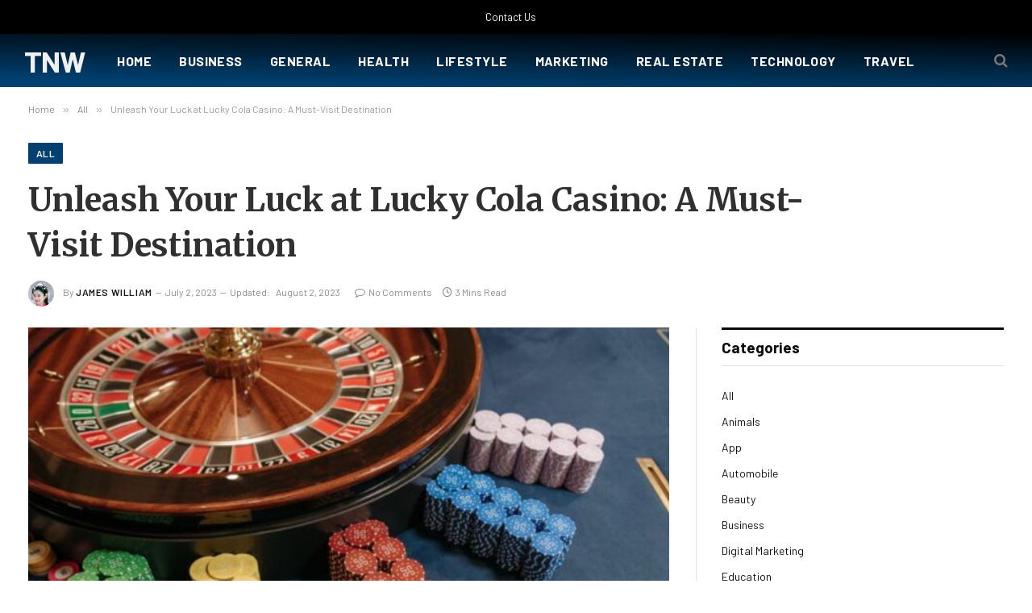

--- FILE ---
content_type: text/html; charset=UTF-8
request_url: https://trendnewswatch.com/unleash-your-luck-at-lucky-cola-casino-a-must-visit-destination/
body_size: 15623
content:

<!DOCTYPE html>
<html lang="en-US" prefix="og: https://ogp.me/ns#" class="s-light site-s-light">

<head>

	<meta charset="UTF-8" />
	<meta name="viewport" content="width=device-width, initial-scale=1" />
	
<!-- Search Engine Optimization by Rank Math - https://rankmath.com/ -->
<title>Unleash Your Luck at Lucky Cola Casino: A Must-Visit Destination - TrendNewsWatch</title><link rel="preload" as="image" imagesrcset="https://trendnewswatch.com/wp-content/uploads/2023/08/sdfdfsdg-2023-08-02T114631.736.jpg" imagesizes="auto, (max-width: 814px) 100vw, 814px" /><link rel="preload" as="font" href="https://trendnewswatch.com/wp-content/themes/smart-mag/css/icons/fonts/ts-icons.woff2?v2.2" type="font/woff2" crossorigin="anonymous" />
<meta name="description" content="Are you in the mood for an exciting adventure? Then look no further than Lucky Cola Casino – the ultimate destination for a thrilling, unforgettable gambling"/>
<meta name="robots" content="index, follow, max-snippet:-1, max-video-preview:-1, max-image-preview:large"/>
<link rel="canonical" href="https://trendnewswatch.com/unleash-your-luck-at-lucky-cola-casino-a-must-visit-destination/" />
<meta property="og:locale" content="en_US" />
<meta property="og:type" content="article" />
<meta property="og:title" content="Unleash Your Luck at Lucky Cola Casino: A Must-Visit Destination - TrendNewsWatch" />
<meta property="og:description" content="Are you in the mood for an exciting adventure? Then look no further than Lucky Cola Casino – the ultimate destination for a thrilling, unforgettable gambling" />
<meta property="og:url" content="https://trendnewswatch.com/unleash-your-luck-at-lucky-cola-casino-a-must-visit-destination/" />
<meta property="og:site_name" content="TrendNewsWatch" />
<meta property="article:tag" content="Lucky Cola" />
<meta property="article:section" content="All" />
<meta property="og:updated_time" content="2023-08-02T05:48:52+00:00" />
<meta property="og:image" content="https://trendnewswatch.com/wp-content/uploads/2023/08/sdfdfsdg-2023-08-02T114631.736.jpg" />
<meta property="og:image:secure_url" content="https://trendnewswatch.com/wp-content/uploads/2023/08/sdfdfsdg-2023-08-02T114631.736.jpg" />
<meta property="og:image:width" content="750" />
<meta property="og:image:height" content="430" />
<meta property="og:image:alt" content="Cola" />
<meta property="og:image:type" content="image/jpeg" />
<meta property="article:published_time" content="2023-07-02T05:45:39+00:00" />
<meta property="article:modified_time" content="2023-08-02T05:48:52+00:00" />
<meta name="twitter:card" content="summary_large_image" />
<meta name="twitter:title" content="Unleash Your Luck at Lucky Cola Casino: A Must-Visit Destination - TrendNewsWatch" />
<meta name="twitter:description" content="Are you in the mood for an exciting adventure? Then look no further than Lucky Cola Casino – the ultimate destination for a thrilling, unforgettable gambling" />
<meta name="twitter:image" content="https://trendnewswatch.com/wp-content/uploads/2023/08/sdfdfsdg-2023-08-02T114631.736.jpg" />
<meta name="twitter:label1" content="Written by" />
<meta name="twitter:data1" content="James William" />
<meta name="twitter:label2" content="Time to read" />
<meta name="twitter:data2" content="2 minutes" />
<script type="application/ld+json" class="rank-math-schema">{"@context":"https://schema.org","@graph":[{"@type":["Person","Organization"],"@id":"https://trendnewswatch.com/#person","name":"Admin"},{"@type":"WebSite","@id":"https://trendnewswatch.com/#website","url":"https://trendnewswatch.com","name":"TrendNewsWatch","publisher":{"@id":"https://trendnewswatch.com/#person"},"inLanguage":"en-US"},{"@type":"ImageObject","@id":"https://trendnewswatch.com/wp-content/uploads/2023/08/sdfdfsdg-2023-08-02T114631.736.jpg","url":"https://trendnewswatch.com/wp-content/uploads/2023/08/sdfdfsdg-2023-08-02T114631.736.jpg","width":"750","height":"430","inLanguage":"en-US"},{"@type":"WebPage","@id":"https://trendnewswatch.com/unleash-your-luck-at-lucky-cola-casino-a-must-visit-destination/#webpage","url":"https://trendnewswatch.com/unleash-your-luck-at-lucky-cola-casino-a-must-visit-destination/","name":"Unleash Your Luck at Lucky Cola Casino: A Must-Visit Destination - TrendNewsWatch","datePublished":"2023-07-02T05:45:39+00:00","dateModified":"2023-08-02T05:48:52+00:00","isPartOf":{"@id":"https://trendnewswatch.com/#website"},"primaryImageOfPage":{"@id":"https://trendnewswatch.com/wp-content/uploads/2023/08/sdfdfsdg-2023-08-02T114631.736.jpg"},"inLanguage":"en-US"},{"@type":"Person","@id":"https://trendnewswatch.com/author/james-william/","name":"James William","url":"https://trendnewswatch.com/author/james-william/","image":{"@type":"ImageObject","@id":"https://secure.gravatar.com/avatar/1418672df7b9d88ac3c50274e0b2415b6f7b778df59723580af1bfe2c3bbb1b5?s=96&amp;d=mm&amp;r=g","url":"https://secure.gravatar.com/avatar/1418672df7b9d88ac3c50274e0b2415b6f7b778df59723580af1bfe2c3bbb1b5?s=96&amp;d=mm&amp;r=g","caption":"James William","inLanguage":"en-US"}},{"@type":"BlogPosting","headline":"Unleash Your Luck at Lucky Cola Casino: A Must-Visit Destination - TrendNewsWatch","keywords":"Cola","datePublished":"2023-07-02T05:45:39+00:00","dateModified":"2023-08-02T05:48:52+00:00","articleSection":"All","author":{"@id":"https://trendnewswatch.com/author/james-william/","name":"James William"},"publisher":{"@id":"https://trendnewswatch.com/#person"},"description":"Are you in the mood for an exciting adventure? Then look no further than Lucky Cola Casino \u2013 the ultimate destination for a thrilling, unforgettable gambling","name":"Unleash Your Luck at Lucky Cola Casino: A Must-Visit Destination - TrendNewsWatch","@id":"https://trendnewswatch.com/unleash-your-luck-at-lucky-cola-casino-a-must-visit-destination/#richSnippet","isPartOf":{"@id":"https://trendnewswatch.com/unleash-your-luck-at-lucky-cola-casino-a-must-visit-destination/#webpage"},"image":{"@id":"https://trendnewswatch.com/wp-content/uploads/2023/08/sdfdfsdg-2023-08-02T114631.736.jpg"},"inLanguage":"en-US","mainEntityOfPage":{"@id":"https://trendnewswatch.com/unleash-your-luck-at-lucky-cola-casino-a-must-visit-destination/#webpage"}}]}</script>
<!-- /Rank Math WordPress SEO plugin -->

<link rel='dns-prefetch' href='//fonts.googleapis.com' />
<link rel="alternate" type="application/rss+xml" title="TrendNewsWatch &raquo; Feed" href="https://trendnewswatch.com/feed/" />
<link rel="alternate" type="application/rss+xml" title="TrendNewsWatch &raquo; Comments Feed" href="https://trendnewswatch.com/comments/feed/" />
<link rel="alternate" type="application/rss+xml" title="TrendNewsWatch &raquo; Unleash Your Luck at Lucky Cola Casino: A Must-Visit Destination Comments Feed" href="https://trendnewswatch.com/unleash-your-luck-at-lucky-cola-casino-a-must-visit-destination/feed/" />
<link rel="alternate" title="oEmbed (JSON)" type="application/json+oembed" href="https://trendnewswatch.com/wp-json/oembed/1.0/embed?url=https%3A%2F%2Ftrendnewswatch.com%2Funleash-your-luck-at-lucky-cola-casino-a-must-visit-destination%2F" />
<link rel="alternate" title="oEmbed (XML)" type="text/xml+oembed" href="https://trendnewswatch.com/wp-json/oembed/1.0/embed?url=https%3A%2F%2Ftrendnewswatch.com%2Funleash-your-luck-at-lucky-cola-casino-a-must-visit-destination%2F&#038;format=xml" />
<style id='wp-img-auto-sizes-contain-inline-css' type='text/css'>
img:is([sizes=auto i],[sizes^="auto," i]){contain-intrinsic-size:3000px 1500px}
/*# sourceURL=wp-img-auto-sizes-contain-inline-css */
</style>

<style id='wp-emoji-styles-inline-css' type='text/css'>

	img.wp-smiley, img.emoji {
		display: inline !important;
		border: none !important;
		box-shadow: none !important;
		height: 1em !important;
		width: 1em !important;
		margin: 0 0.07em !important;
		vertical-align: -0.1em !important;
		background: none !important;
		padding: 0 !important;
	}
/*# sourceURL=wp-emoji-styles-inline-css */
</style>
<link rel='stylesheet' id='wp-block-library-css' href='https://trendnewswatch.com/wp-includes/css/dist/block-library/style.min.css?ver=6.9' type='text/css' media='all' />
<style id='global-styles-inline-css' type='text/css'>
:root{--wp--preset--aspect-ratio--square: 1;--wp--preset--aspect-ratio--4-3: 4/3;--wp--preset--aspect-ratio--3-4: 3/4;--wp--preset--aspect-ratio--3-2: 3/2;--wp--preset--aspect-ratio--2-3: 2/3;--wp--preset--aspect-ratio--16-9: 16/9;--wp--preset--aspect-ratio--9-16: 9/16;--wp--preset--color--black: #000000;--wp--preset--color--cyan-bluish-gray: #abb8c3;--wp--preset--color--white: #ffffff;--wp--preset--color--pale-pink: #f78da7;--wp--preset--color--vivid-red: #cf2e2e;--wp--preset--color--luminous-vivid-orange: #ff6900;--wp--preset--color--luminous-vivid-amber: #fcb900;--wp--preset--color--light-green-cyan: #7bdcb5;--wp--preset--color--vivid-green-cyan: #00d084;--wp--preset--color--pale-cyan-blue: #8ed1fc;--wp--preset--color--vivid-cyan-blue: #0693e3;--wp--preset--color--vivid-purple: #9b51e0;--wp--preset--gradient--vivid-cyan-blue-to-vivid-purple: linear-gradient(135deg,rgb(6,147,227) 0%,rgb(155,81,224) 100%);--wp--preset--gradient--light-green-cyan-to-vivid-green-cyan: linear-gradient(135deg,rgb(122,220,180) 0%,rgb(0,208,130) 100%);--wp--preset--gradient--luminous-vivid-amber-to-luminous-vivid-orange: linear-gradient(135deg,rgb(252,185,0) 0%,rgb(255,105,0) 100%);--wp--preset--gradient--luminous-vivid-orange-to-vivid-red: linear-gradient(135deg,rgb(255,105,0) 0%,rgb(207,46,46) 100%);--wp--preset--gradient--very-light-gray-to-cyan-bluish-gray: linear-gradient(135deg,rgb(238,238,238) 0%,rgb(169,184,195) 100%);--wp--preset--gradient--cool-to-warm-spectrum: linear-gradient(135deg,rgb(74,234,220) 0%,rgb(151,120,209) 20%,rgb(207,42,186) 40%,rgb(238,44,130) 60%,rgb(251,105,98) 80%,rgb(254,248,76) 100%);--wp--preset--gradient--blush-light-purple: linear-gradient(135deg,rgb(255,206,236) 0%,rgb(152,150,240) 100%);--wp--preset--gradient--blush-bordeaux: linear-gradient(135deg,rgb(254,205,165) 0%,rgb(254,45,45) 50%,rgb(107,0,62) 100%);--wp--preset--gradient--luminous-dusk: linear-gradient(135deg,rgb(255,203,112) 0%,rgb(199,81,192) 50%,rgb(65,88,208) 100%);--wp--preset--gradient--pale-ocean: linear-gradient(135deg,rgb(255,245,203) 0%,rgb(182,227,212) 50%,rgb(51,167,181) 100%);--wp--preset--gradient--electric-grass: linear-gradient(135deg,rgb(202,248,128) 0%,rgb(113,206,126) 100%);--wp--preset--gradient--midnight: linear-gradient(135deg,rgb(2,3,129) 0%,rgb(40,116,252) 100%);--wp--preset--font-size--small: 13px;--wp--preset--font-size--medium: 20px;--wp--preset--font-size--large: 36px;--wp--preset--font-size--x-large: 42px;--wp--preset--spacing--20: 0.44rem;--wp--preset--spacing--30: 0.67rem;--wp--preset--spacing--40: 1rem;--wp--preset--spacing--50: 1.5rem;--wp--preset--spacing--60: 2.25rem;--wp--preset--spacing--70: 3.38rem;--wp--preset--spacing--80: 5.06rem;--wp--preset--shadow--natural: 6px 6px 9px rgba(0, 0, 0, 0.2);--wp--preset--shadow--deep: 12px 12px 50px rgba(0, 0, 0, 0.4);--wp--preset--shadow--sharp: 6px 6px 0px rgba(0, 0, 0, 0.2);--wp--preset--shadow--outlined: 6px 6px 0px -3px rgb(255, 255, 255), 6px 6px rgb(0, 0, 0);--wp--preset--shadow--crisp: 6px 6px 0px rgb(0, 0, 0);}:where(.is-layout-flex){gap: 0.5em;}:where(.is-layout-grid){gap: 0.5em;}body .is-layout-flex{display: flex;}.is-layout-flex{flex-wrap: wrap;align-items: center;}.is-layout-flex > :is(*, div){margin: 0;}body .is-layout-grid{display: grid;}.is-layout-grid > :is(*, div){margin: 0;}:where(.wp-block-columns.is-layout-flex){gap: 2em;}:where(.wp-block-columns.is-layout-grid){gap: 2em;}:where(.wp-block-post-template.is-layout-flex){gap: 1.25em;}:where(.wp-block-post-template.is-layout-grid){gap: 1.25em;}.has-black-color{color: var(--wp--preset--color--black) !important;}.has-cyan-bluish-gray-color{color: var(--wp--preset--color--cyan-bluish-gray) !important;}.has-white-color{color: var(--wp--preset--color--white) !important;}.has-pale-pink-color{color: var(--wp--preset--color--pale-pink) !important;}.has-vivid-red-color{color: var(--wp--preset--color--vivid-red) !important;}.has-luminous-vivid-orange-color{color: var(--wp--preset--color--luminous-vivid-orange) !important;}.has-luminous-vivid-amber-color{color: var(--wp--preset--color--luminous-vivid-amber) !important;}.has-light-green-cyan-color{color: var(--wp--preset--color--light-green-cyan) !important;}.has-vivid-green-cyan-color{color: var(--wp--preset--color--vivid-green-cyan) !important;}.has-pale-cyan-blue-color{color: var(--wp--preset--color--pale-cyan-blue) !important;}.has-vivid-cyan-blue-color{color: var(--wp--preset--color--vivid-cyan-blue) !important;}.has-vivid-purple-color{color: var(--wp--preset--color--vivid-purple) !important;}.has-black-background-color{background-color: var(--wp--preset--color--black) !important;}.has-cyan-bluish-gray-background-color{background-color: var(--wp--preset--color--cyan-bluish-gray) !important;}.has-white-background-color{background-color: var(--wp--preset--color--white) !important;}.has-pale-pink-background-color{background-color: var(--wp--preset--color--pale-pink) !important;}.has-vivid-red-background-color{background-color: var(--wp--preset--color--vivid-red) !important;}.has-luminous-vivid-orange-background-color{background-color: var(--wp--preset--color--luminous-vivid-orange) !important;}.has-luminous-vivid-amber-background-color{background-color: var(--wp--preset--color--luminous-vivid-amber) !important;}.has-light-green-cyan-background-color{background-color: var(--wp--preset--color--light-green-cyan) !important;}.has-vivid-green-cyan-background-color{background-color: var(--wp--preset--color--vivid-green-cyan) !important;}.has-pale-cyan-blue-background-color{background-color: var(--wp--preset--color--pale-cyan-blue) !important;}.has-vivid-cyan-blue-background-color{background-color: var(--wp--preset--color--vivid-cyan-blue) !important;}.has-vivid-purple-background-color{background-color: var(--wp--preset--color--vivid-purple) !important;}.has-black-border-color{border-color: var(--wp--preset--color--black) !important;}.has-cyan-bluish-gray-border-color{border-color: var(--wp--preset--color--cyan-bluish-gray) !important;}.has-white-border-color{border-color: var(--wp--preset--color--white) !important;}.has-pale-pink-border-color{border-color: var(--wp--preset--color--pale-pink) !important;}.has-vivid-red-border-color{border-color: var(--wp--preset--color--vivid-red) !important;}.has-luminous-vivid-orange-border-color{border-color: var(--wp--preset--color--luminous-vivid-orange) !important;}.has-luminous-vivid-amber-border-color{border-color: var(--wp--preset--color--luminous-vivid-amber) !important;}.has-light-green-cyan-border-color{border-color: var(--wp--preset--color--light-green-cyan) !important;}.has-vivid-green-cyan-border-color{border-color: var(--wp--preset--color--vivid-green-cyan) !important;}.has-pale-cyan-blue-border-color{border-color: var(--wp--preset--color--pale-cyan-blue) !important;}.has-vivid-cyan-blue-border-color{border-color: var(--wp--preset--color--vivid-cyan-blue) !important;}.has-vivid-purple-border-color{border-color: var(--wp--preset--color--vivid-purple) !important;}.has-vivid-cyan-blue-to-vivid-purple-gradient-background{background: var(--wp--preset--gradient--vivid-cyan-blue-to-vivid-purple) !important;}.has-light-green-cyan-to-vivid-green-cyan-gradient-background{background: var(--wp--preset--gradient--light-green-cyan-to-vivid-green-cyan) !important;}.has-luminous-vivid-amber-to-luminous-vivid-orange-gradient-background{background: var(--wp--preset--gradient--luminous-vivid-amber-to-luminous-vivid-orange) !important;}.has-luminous-vivid-orange-to-vivid-red-gradient-background{background: var(--wp--preset--gradient--luminous-vivid-orange-to-vivid-red) !important;}.has-very-light-gray-to-cyan-bluish-gray-gradient-background{background: var(--wp--preset--gradient--very-light-gray-to-cyan-bluish-gray) !important;}.has-cool-to-warm-spectrum-gradient-background{background: var(--wp--preset--gradient--cool-to-warm-spectrum) !important;}.has-blush-light-purple-gradient-background{background: var(--wp--preset--gradient--blush-light-purple) !important;}.has-blush-bordeaux-gradient-background{background: var(--wp--preset--gradient--blush-bordeaux) !important;}.has-luminous-dusk-gradient-background{background: var(--wp--preset--gradient--luminous-dusk) !important;}.has-pale-ocean-gradient-background{background: var(--wp--preset--gradient--pale-ocean) !important;}.has-electric-grass-gradient-background{background: var(--wp--preset--gradient--electric-grass) !important;}.has-midnight-gradient-background{background: var(--wp--preset--gradient--midnight) !important;}.has-small-font-size{font-size: var(--wp--preset--font-size--small) !important;}.has-medium-font-size{font-size: var(--wp--preset--font-size--medium) !important;}.has-large-font-size{font-size: var(--wp--preset--font-size--large) !important;}.has-x-large-font-size{font-size: var(--wp--preset--font-size--x-large) !important;}
/*# sourceURL=global-styles-inline-css */
</style>

<style id='classic-theme-styles-inline-css' type='text/css'>
/*! This file is auto-generated */
.wp-block-button__link{color:#fff;background-color:#32373c;border-radius:9999px;box-shadow:none;text-decoration:none;padding:calc(.667em + 2px) calc(1.333em + 2px);font-size:1.125em}.wp-block-file__button{background:#32373c;color:#fff;text-decoration:none}
/*# sourceURL=/wp-includes/css/classic-themes.min.css */
</style>
<link rel='stylesheet' id='smartmag-core-css' href='https://trendnewswatch.com/wp-content/themes/smart-mag/style.css?ver=7.1.1' type='text/css' media='all' />
<style id='smartmag-core-inline-css' type='text/css'>
:root { --c-main: #004172;
--c-main-rgb: 0,65,114;
--c-headings: #303030;
--text-font: "Barlow", system-ui, -apple-system, "Segoe UI", Arial, sans-serif;
--body-font: "Barlow", system-ui, -apple-system, "Segoe UI", Arial, sans-serif;
--title-font: "Merriweather", system-ui, -apple-system, "Segoe UI", Arial, sans-serif;
--title-size-m: 18px;
--title-fw-bold: 600;
--main-width: 1240px;
--c-excerpts: #191919;
--excerpt-size: 14px; }
.s-dark, .site-s-dark .s-light { --c-headings: #ededed; }
.post-title:not(._) { line-height: 1.5; }
.smart-head-main .smart-head-top { --head-h: 42px; background-color: #ededed; }
.s-dark .smart-head-main .smart-head-top,
.smart-head-main .s-dark.smart-head-top { background-color: #000000; }
.smart-head-main .smart-head-mid { --head-h: 66px; background: linear-gradient(1deg, #004172 10%, #000000 100%); }
.navigation-main .menu > li > a { font-size: 16px; font-weight: bold; text-transform: uppercase; letter-spacing: 0.03em; }
.s-light .navigation-main { --c-nav-hov: #000000; }
.s-dark .navigation-main { --c-nav: #ffffff; --c-nav-hov: #000000; }
.s-dark .navigation { --c-nav-blip: #8c8c8c; --c-nav-drop-hov: #a0a0a0; }
.smart-head-mobile .smart-head-mid { background-color: #004172; border-bottom-width: 0px; }
.off-canvas { background-color: #004172; }
.navigation-small { margin-left: calc(-1 * var(--nav-items-space)); }
.s-dark .navigation-small { --c-nav: #ffffff; }
.s-light .navigation-small { --c-nav-hov: #004172; }
.s-dark .navigation-small { --c-nav-hov: #004172; }
.s-dark .smart-head-main .spc-social,
.smart-head-main .s-dark .spc-social { --c-spc-social-hov: #bcbcbc; }
.smart-head-main .spc-social { --spc-social-fs: 16px; --spc-social-size: 36px; }
.s-dark .smart-head-main .search-icon:hover,
.smart-head-main .s-dark .search-icon:hover { color: #bcbcbc; }
.smart-head-main { --search-icon-size: 18px; }
.smart-head-mobile { --search-icon-size: 19px; }
.s-dark .smart-head-main .offcanvas-toggle:hover,
.smart-head-main .s-dark .offcanvas-toggle:hover { --c-hamburger: #bcbcbc; }
.upper-footer > .wrap { padding-top: 70px; }
.main-footer .lower-footer { background-color: #004172; }
.post-meta .meta-item, .post-meta .text-in { font-size: 11px; text-transform: initial; }
.post-meta .text-in, .post-meta .post-cat > a { font-size: 10px; }
.post-meta .post-cat > a { font-weight: 600; }
.post-meta .post-author > a { font-weight: 600; text-transform: uppercase; letter-spacing: 0.05em; }
.post-meta .post-cat > a { color: #0a0a0a; }
.s-dark .post-meta .post-cat > a { color: #d6d6d6; }
.l-post .excerpt { font-family: "Merriweather", system-ui, -apple-system, "Segoe UI", Arial, sans-serif; }
.s-dark .post-title a { --c-a-hover: #cecece; }
.block-head-c .heading { letter-spacing: 0.02em; }
.block-head-e2 .heading { font-weight: 600; color: var(--c-main); }
.block-head-f { --c-line: #0a0a0a; }
.s-dark .block-head-f { --c-line: #636363; }
.block-head-f .heading { color: #0a0a0a; }
.s-dark .block-head-f .heading { color: #ededed; }
.post-meta-single .meta-item, .post-meta-single .text-in { font-size: 12px; }
.the-post-header .post-meta .post-title { line-height: 1.4; }
.entry-content { font-family: "Merriweather", system-ui, -apple-system, "Segoe UI", Arial, sans-serif; font-size: 16px; font-weight: normal; line-height: 1.8; }
.site-s-light .entry-content { color: #262626; }
.s-dark .entry-content { color: #f2f2f2; }
@media (min-width: 1200px) { .loop-list .post-title { font-size: 22px; }
.s-head-large .post-title { font-size: 40px; } }
@media (min-width: 940px) and (max-width: 1200px) { .navigation-main .menu > li > a { font-size: calc(10px + (16px - 10px) * .7); } }


/*# sourceURL=smartmag-core-inline-css */
</style>
<link rel='stylesheet' id='magnific-popup-css' href='https://trendnewswatch.com/wp-content/themes/smart-mag/css/lightbox.css?ver=7.1.1' type='text/css' media='all' />
<link rel='stylesheet' id='smartmag-icons-css' href='https://trendnewswatch.com/wp-content/themes/smart-mag/css/icons/icons.css?ver=7.1.1' type='text/css' media='all' />
<link rel='stylesheet' id='smartmag-gfonts-custom-css' href='https://fonts.googleapis.com/css?family=Barlow%3A400%2C500%2C600%2C700%7CMerriweather%3A400%2C500%2C600%2C700%2Cnormal&#038;display=swap' type='text/css' media='all' />
<script type="text/javascript" src="https://trendnewswatch.com/wp-includes/js/jquery/jquery.min.js?ver=3.7.1" id="jquery-core-js"></script>
<script type="text/javascript" src="https://trendnewswatch.com/wp-includes/js/jquery/jquery-migrate.min.js?ver=3.4.1" id="jquery-migrate-js"></script>
<link rel="https://api.w.org/" href="https://trendnewswatch.com/wp-json/" /><link rel="alternate" title="JSON" type="application/json" href="https://trendnewswatch.com/wp-json/wp/v2/posts/3878" /><link rel="EditURI" type="application/rsd+xml" title="RSD" href="https://trendnewswatch.com/xmlrpc.php?rsd" />
<meta name="generator" content="WordPress 6.9" />
<link rel='shortlink' href='https://trendnewswatch.com/?p=3878' />

		<script>
		var BunyadSchemeKey = 'bunyad-scheme';
		(() => {
			const d = document.documentElement;
			const c = d.classList;
			const scheme = localStorage.getItem(BunyadSchemeKey);
			if (scheme) {
				d.dataset.origClass = c;
				scheme === 'dark' ? c.remove('s-light', 'site-s-light') : c.remove('s-dark', 'site-s-dark');
				c.add('site-s-' + scheme, 's-' + scheme);
			}
		})();
		</script>
		<meta name="generator" content="Elementor 3.17.3; features: e_dom_optimization, e_optimized_assets_loading, e_optimized_css_loading, additional_custom_breakpoints; settings: css_print_method-external, google_font-enabled, font_display-swap">
<link rel="icon" href="https://trendnewswatch.com/wp-content/uploads/2023/01/cropped-tnw-32x32.png" sizes="32x32" />
<link rel="icon" href="https://trendnewswatch.com/wp-content/uploads/2023/01/cropped-tnw-192x192.png" sizes="192x192" />
<link rel="apple-touch-icon" href="https://trendnewswatch.com/wp-content/uploads/2023/01/cropped-tnw-180x180.png" />
<meta name="msapplication-TileImage" content="https://trendnewswatch.com/wp-content/uploads/2023/01/cropped-tnw-270x270.png" />

<meta name="google-site-verification" content="31X9xJdsHXVmy9fYwX-CPV97iIYs2xCAhiicIT5c9P8" />
</head>

<body class="wp-singular post-template-default single single-post postid-3878 single-format-standard wp-theme-smart-mag right-sidebar post-layout-large post-cat-47 has-lb has-lb-sm has-sb-sep layout-normal elementor-default elementor-kit-51">



<div class="main-wrap">

	
<div class="off-canvas-backdrop"></div>
<div class="mobile-menu-container off-canvas s-dark" id="off-canvas">

	<div class="off-canvas-head">
		<a href="#" class="close"><i class="tsi tsi-times"></i></a>

		<div class="ts-logo">
					</div>
	</div>

	<div class="off-canvas-content">

					<ul class="mobile-menu"></ul>
		
					<div class="off-canvas-widgets">
				
		<div id="smartmag-block-posts-small-3" class="widget ts-block-widget smartmag-widget-posts-small">		
		<div class="block">
					<section class="block-wrap block-posts-small block-sc mb-none" data-id="1">

			<div class="widget-title block-head block-head-ac block-head-b"><h5 class="heading">TNW's Hot Selection</h5></div>	
			<div class="block-content">
				
	<div class="loop loop-small loop-small-a loop-sep loop-small-sep grid grid-1 md:grid-1 sm:grid-1 xs:grid-1">

					
<article class="l-post  small-a-post m-pos-left small-post">

	
			<div class="media">

		
			<a href="https://trendnewswatch.com/perche-usare-buste-protettive-per-fumetti-di-alta-qualita/" class="image-link media-ratio ar-bunyad-thumb" title="Perché usare buste protettive per fumetti di alta qualità"><span data-bgsrc="https://trendnewswatch.com/wp-content/uploads/2026/01/buste-protettive-per-fumetti-10-300x200.webp" class="img bg-cover wp-post-image attachment-medium size-medium lazyload" data-bgset="https://trendnewswatch.com/wp-content/uploads/2026/01/buste-protettive-per-fumetti-10-300x200.webp 300w, https://trendnewswatch.com/wp-content/uploads/2026/01/buste-protettive-per-fumetti-10-1024x682.webp 1024w, https://trendnewswatch.com/wp-content/uploads/2026/01/buste-protettive-per-fumetti-10-768x512.webp 768w, https://trendnewswatch.com/wp-content/uploads/2026/01/buste-protettive-per-fumetti-10-150x100.webp 150w, https://trendnewswatch.com/wp-content/uploads/2026/01/buste-protettive-per-fumetti-10-450x300.webp 450w, https://trendnewswatch.com/wp-content/uploads/2026/01/buste-protettive-per-fumetti-10.webp 1106w" data-sizes="(max-width: 114px) 100vw, 114px"></span></a>			
			
			
			
		
		</div>
	

	
		<div class="content">

			<div class="post-meta post-meta-a post-meta-left has-below"><h4 class="is-title post-title"><a href="https://trendnewswatch.com/perche-usare-buste-protettive-per-fumetti-di-alta-qualita/">Perché usare buste protettive per fumetti di alta qualità</a></h4><div class="post-meta-items meta-below"><span class="meta-item date"><span class="date-link"><time class="post-date" datetime="2026-01-21T07:23:45+00:00">January 21, 2026</time></span></span></div></div>			
			
			
		</div>

	
</article>	
					
<article class="l-post  small-a-post m-pos-left small-post">

	
			<div class="media">

		
			<a href="https://trendnewswatch.com/top-five-wage-and-hour-compliance-risks-every-hr-professional-must-know/" class="image-link media-ratio ar-bunyad-thumb" title="Top Five Wage and Hour Compliance Risks Every HR Professional Must Know"><span data-bgsrc="https://trendnewswatch.com/wp-content/uploads/2026/01/37628065-3fed-4c10-8b66-40868f85eb60-300x200.png" class="img bg-cover wp-post-image attachment-medium size-medium lazyload" data-bgset="https://trendnewswatch.com/wp-content/uploads/2026/01/37628065-3fed-4c10-8b66-40868f85eb60-300x200.png 300w, https://trendnewswatch.com/wp-content/uploads/2026/01/37628065-3fed-4c10-8b66-40868f85eb60-150x100.png 150w, https://trendnewswatch.com/wp-content/uploads/2026/01/37628065-3fed-4c10-8b66-40868f85eb60-450x300.png 450w, https://trendnewswatch.com/wp-content/uploads/2026/01/37628065-3fed-4c10-8b66-40868f85eb60.png 600w" data-sizes="(max-width: 114px) 100vw, 114px"></span></a>			
			
			
			
		
		</div>
	

	
		<div class="content">

			<div class="post-meta post-meta-a post-meta-left has-below"><h4 class="is-title post-title"><a href="https://trendnewswatch.com/top-five-wage-and-hour-compliance-risks-every-hr-professional-must-know/">Top Five Wage and Hour Compliance Risks Every HR Professional Must Know</a></h4><div class="post-meta-items meta-below"><span class="meta-item date"><span class="date-link"><time class="post-date" datetime="2026-01-07T06:14:32+00:00">January 7, 2026</time></span></span></div></div>			
			
			
		</div>

	
</article>	
					
<article class="l-post  small-a-post m-pos-left small-post">

	
			<div class="media">

		
			<a href="https://trendnewswatch.com/rejekibet-2026-panduan-lengkap-login-unduh-apk-dan-menikmati-permainan-terbaru/" class="image-link media-ratio ar-bunyad-thumb" title="RejekiBet 2026: Panduan Lengkap Login, Unduh APK, dan Menikmati Permainan Terbaru"><span data-bgsrc="https://trendnewswatch.com/wp-content/uploads/2025/12/image-300x169.png" class="img bg-cover wp-post-image attachment-medium size-medium lazyload" data-bgset="https://trendnewswatch.com/wp-content/uploads/2025/12/image-300x169.png 300w, https://trendnewswatch.com/wp-content/uploads/2025/12/image-1024x576.png 1024w, https://trendnewswatch.com/wp-content/uploads/2025/12/image-768x432.png 768w, https://trendnewswatch.com/wp-content/uploads/2025/12/image-150x84.png 150w, https://trendnewswatch.com/wp-content/uploads/2025/12/image-450x253.png 450w, https://trendnewswatch.com/wp-content/uploads/2025/12/image.png 1200w" data-sizes="(max-width: 114px) 100vw, 114px"></span></a>			
			
			
			
		
		</div>
	

	
		<div class="content">

			<div class="post-meta post-meta-a post-meta-left has-below"><h4 class="is-title post-title"><a href="https://trendnewswatch.com/rejekibet-2026-panduan-lengkap-login-unduh-apk-dan-menikmati-permainan-terbaru/">RejekiBet 2026: Panduan Lengkap Login, Unduh APK, dan Menikmati Permainan Terbaru</a></h4><div class="post-meta-items meta-below"><span class="meta-item date"><span class="date-link"><time class="post-date" datetime="2026-01-03T11:31:18+00:00">January 3, 2026</time></span></span></div></div>			
			
			
		</div>

	
</article>	
		
	</div>

					</div>

		</section>
				</div>

		</div>			</div>
		
		
	</div>

</div>
<div class="smart-head smart-head-b smart-head-main" id="smart-head" data-sticky="auto" data-sticky-type="smart">
	
	<div class="smart-head-row smart-head-top smart-head-row-3 s-dark smart-head-row-full">

		<div class="inner full">

							
				<div class="items items-left empty">
								</div>

							
				<div class="items items-center ">
					<div class="nav-wrap">
		<nav class="navigation navigation-small nav-hov-a">
			<ul id="menu-top-links" class="menu"><li id="menu-item-3570" class="menu-item menu-item-type-post_type menu-item-object-page menu-item-3570"><a href="https://trendnewswatch.com/contact-us/">Contact Us</a></li>
</ul>		</nav>
	</div>
				</div>

							
				<div class="items items-right empty">
								</div>

						
		</div>
	</div>

	
	<div class="smart-head-row smart-head-mid smart-head-row-3 s-dark has-center-nav smart-head-row-full">

		<div class="inner full">

							
				<div class="items items-left ">
					<a href="https://trendnewswatch.com/" title="TrendNewsWatch" rel="home" class="logo-link ts-logo text-logo">
		<span>
			
				TNW
					</span>
	</a>				</div>

							
				<div class="items items-center ">
					<div class="nav-wrap">
		<nav class="navigation navigation-main nav-hov-a">
			<ul id="menu-main-menu" class="menu"><li id="menu-item-3571" class="menu-item menu-item-type-post_type menu-item-object-page menu-item-home menu-item-3571"><a href="https://trendnewswatch.com/">Home</a></li>
<li id="menu-item-3561" class="menu-item menu-item-type-taxonomy menu-item-object-category menu-cat-9 menu-item-3561"><a href="https://trendnewswatch.com/category/business/">Business</a></li>
<li id="menu-item-3562" class="menu-item menu-item-type-taxonomy menu-item-object-category menu-cat-8 menu-item-3562"><a href="https://trendnewswatch.com/category/general/">General</a></li>
<li id="menu-item-3563" class="menu-item menu-item-type-taxonomy menu-item-object-category menu-cat-7 menu-item-3563"><a href="https://trendnewswatch.com/category/health/">Health</a></li>
<li id="menu-item-3564" class="menu-item menu-item-type-taxonomy menu-item-object-category menu-cat-6 menu-item-3564"><a href="https://trendnewswatch.com/category/lifestyle/">Lifestyle</a></li>
<li id="menu-item-3565" class="menu-item menu-item-type-taxonomy menu-item-object-category menu-cat-5 menu-item-3565"><a href="https://trendnewswatch.com/category/marketing/">Marketing</a></li>
<li id="menu-item-3566" class="menu-item menu-item-type-taxonomy menu-item-object-category menu-cat-4 menu-item-3566"><a href="https://trendnewswatch.com/category/real-estate/">Real Estate</a></li>
<li id="menu-item-3567" class="menu-item menu-item-type-taxonomy menu-item-object-category menu-cat-3 menu-item-3567"><a href="https://trendnewswatch.com/category/technology/">Technology</a></li>
<li id="menu-item-3568" class="menu-item menu-item-type-taxonomy menu-item-object-category menu-cat-2 menu-item-3568"><a href="https://trendnewswatch.com/category/travel/">Travel</a></li>
</ul>		</nav>
	</div>
				</div>

							
				<div class="items items-right ">
				

	<a href="#" class="search-icon has-icon-only is-icon" title="Search">
		<i class="tsi tsi-search"></i>
	</a>

				</div>

						
		</div>
	</div>

	</div>
<div class="smart-head smart-head-a smart-head-mobile" id="smart-head-mobile" data-sticky="mid" data-sticky-type>
	
	<div class="smart-head-row smart-head-mid s-dark smart-head-row-full">

		<div class="inner wrap">

							
				<div class="items items-left ">
					<a href="https://trendnewswatch.com/" title="TrendNewsWatch" rel="home" class="logo-link ts-logo text-logo">
		<span>
			
				TNW
					</span>
	</a>				</div>

							
				<div class="items items-center empty">
								</div>

							
				<div class="items items-right ">
				
<button class="offcanvas-toggle has-icon" type="button" aria-label="Menu">
	<span class="hamburger-icon hamburger-icon-a">
		<span class="inner"></span>
	</span>
</button>				</div>

						
		</div>
	</div>

	</div>
<nav class="breadcrumbs is-full-width breadcrumbs-a" id="breadcrumb"><div class="inner ts-contain "><span><a href="https://trendnewswatch.com/"><span>Home</span></a></span><span class="delim">&raquo;</span><span><a href="https://trendnewswatch.com/category/all/"><span>All</span></a></span><span class="delim">&raquo;</span><span class="current">Unleash Your Luck at Lucky Cola Casino: A Must-Visit Destination</span></div></nav>
<div class="main ts-contain cf right-sidebar">
	
		
	<div class="the-post-header s-head-modern s-head-large">
	<div class="post-meta post-meta-a post-meta-left post-meta-single has-below"><div class="post-meta-items meta-above"><span class="meta-item cat-labels">
						
						<a href="https://trendnewswatch.com/category/all/" class="category term-color-47" rel="category">All</a>
					</span>
					</div><h1 class="is-title post-title">Unleash Your Luck at Lucky Cola Casino: A Must-Visit Destination</h1><div class="post-meta-items meta-below has-author-img"><span class="meta-item post-author has-img"><img alt='James William' src='https://secure.gravatar.com/avatar/1418672df7b9d88ac3c50274e0b2415b6f7b778df59723580af1bfe2c3bbb1b5?s=32&#038;d=mm&#038;r=g' srcset='https://secure.gravatar.com/avatar/1418672df7b9d88ac3c50274e0b2415b6f7b778df59723580af1bfe2c3bbb1b5?s=64&#038;d=mm&#038;r=g 2x' class='avatar avatar-32 photo' height='32' width='32' loading='lazy' decoding='async'/><span class="by">By</span> <a href="https://trendnewswatch.com/author/james-william/" title="Posts by James William" rel="author">James William</a></span><span class="meta-item date"><time class="post-date" datetime="2023-07-02T05:45:39+00:00">July 2, 2023</time></span><span class="meta-item has-next-icon date-modified"><span class="updated-on">Updated:</span><time class="post-date" datetime="2023-08-02T05:48:52+00:00">August 2, 2023</time></span><span class="has-next-icon meta-item comments has-icon"><a href="https://trendnewswatch.com/unleash-your-luck-at-lucky-cola-casino-a-must-visit-destination/#respond"><i class="tsi tsi-comment-o"></i>No Comments</a></span><span class="meta-item read-time has-icon"><i class="tsi tsi-clock"></i>3 Mins Read</span></div></div>	
	
</div>
<div class="ts-row">
	<div class="col-8 main-content">

		
					<div class="single-featured">
					
	<div class="featured">
				
			<a href="https://trendnewswatch.com/wp-content/uploads/2023/08/sdfdfsdg-2023-08-02T114631.736.jpg" class="image-link media-ratio ar-bunyad-main" title="Unleash Your Luck at Lucky Cola Casino: A Must-Visit Destination"><img width="814" height="532" src="[data-uri]" class="attachment-large size-large lazyload wp-post-image" alt="" sizes="auto, (max-width: 814px) 100vw, 814px" title="Unleash Your Luck at Lucky Cola Casino: A Must-Visit Destination" decoding="async" loading="lazy" data-src="https://trendnewswatch.com/wp-content/uploads/2023/08/sdfdfsdg-2023-08-02T114631.736.jpg" /></a>		
						
			</div>

				</div>
		
		<div class="the-post s-post-large">

			<article id="post-3878" class="post-3878 post type-post status-publish format-standard has-post-thumbnail category-all tag-lucky-cola">
				
<div class="post-content-wrap has-share-float">
						<div class="post-share-float share-float-e is-hidden spc-social-c-icon">
	<div class="inner">
					<span class="share-text">Share</span>
		
		<div class="services">
		
				
			<a href="https://www.facebook.com/sharer.php?u=https%3A%2F%2Ftrendnewswatch.com%2Funleash-your-luck-at-lucky-cola-casino-a-must-visit-destination%2F" class="cf service s-facebook" target="_blank" title="Facebook">
				<i class="tsi tsi-facebook"></i>
				<span class="label">Facebook</span>
			</a>
				
				
			<a href="https://twitter.com/intent/tweet?url=https%3A%2F%2Ftrendnewswatch.com%2Funleash-your-luck-at-lucky-cola-casino-a-must-visit-destination%2F&text=Unleash%20Your%20Luck%20at%20Lucky%20Cola%20Casino%3A%20A%20Must-Visit%20Destination" class="cf service s-twitter" target="_blank" title="Twitter">
				<i class="tsi tsi-twitter"></i>
				<span class="label">Twitter</span>
			</a>
				
				
			<a href="https://www.linkedin.com/shareArticle?mini=true&url=https%3A%2F%2Ftrendnewswatch.com%2Funleash-your-luck-at-lucky-cola-casino-a-must-visit-destination%2F" class="cf service s-linkedin" target="_blank" title="LinkedIn">
				<i class="tsi tsi-linkedin"></i>
				<span class="label">LinkedIn</span>
			</a>
				
				
			<a href="https://pinterest.com/pin/create/button/?url=https%3A%2F%2Ftrendnewswatch.com%2Funleash-your-luck-at-lucky-cola-casino-a-must-visit-destination%2F&media=https%3A%2F%2Ftrendnewswatch.com%2Fwp-content%2Fuploads%2F2023%2F08%2Fsdfdfsdg-2023-08-02T114631.736.jpg&description=Unleash%20Your%20Luck%20at%20Lucky%20Cola%20Casino%3A%20A%20Must-Visit%20Destination" class="cf service s-pinterest" target="_blank" title="Pinterest">
				<i class="tsi tsi-pinterest-p"></i>
				<span class="label">Pinterest</span>
			</a>
				
				
			<a href="/cdn-cgi/l/email-protection#[base64]" class="cf service s-email" target="_blank" title="Email">
				<i class="tsi tsi-envelope-o"></i>
				<span class="label">Email</span>
			</a>
				
				
		</div>
	</div>		
</div>
			
	<div class="post-content cf entry-content content-spacious">

		
				
		<p>Are you in the mood for an exciting adventure? Then look no further than <a href="https://phyz888.com/" target="_blank" rel="noopener">Lucky Cola</a> Casino – the ultimate destination for a thrilling, unforgettable gambling experience! Located in the heart of Las Vegas, this colorful and vibrant casino is a must-visit destination that promises plenty of luck and fun times. Whether you’re an experienced gambler or just starting out, Lucky Cola offers something for everyone.</p>
<h2>Enjoy Unbeatable Bonuses at Lucky Cola Casino</h2>
<p>When it comes to unbeatable bonuses, there’s no place better than Lucky Cola Casino! New players can get up to $1,000 in bonus funds when they join along with 50 free spins on the popular slot game Widely Wacky Wheels. You can also take advantage of exclusive offers each month like reload bonuses, free spins and more. What’s more, loyalty members can earn points every time they play to exchange for cash bonuses or prizes.</p>
<h2>Experience Top Slot Games at Lucky Cola</h2>
<p>From jackpot slots to classic fruitiest – there are hundreds of games to choose from at Lucky Cola Casino! With titles from some of the most prestigious developers such as Micro gaming and NE tent, you’ll find plenty of products with engaging bonus features including pick-me rounds and free spins rounds. And if progressive jackpots are your thing then you won’t be disappointed either – there are several gaming options with life-changing prizes across the site including Mega Moolah, Divine Fortune and Major Millions.</p>
<h2>Take Advantage of Dollar Deals at Lucky Cola</h2>
<p>It pays to play big at Lucky Cola Casino thanks to dollar deals – one of the amazing promotions exclusive to this gaming platform. To qualify for these unique prizes you simply have to start playing with real money by wagering a minimum amount per week ($25). Then all dollar deals will be credited straight into your account plus extra rewards depending on how much you spend each week — it doesn’t get any better than that!</p>
<h2>Try Out Table Games at Lucky Cola</h2>
<p>For those looking for something other than slots, why not give table games a try? From blackjack variations through to poker variants such as Caribbean Stud Poker and three card poker – there’s something here for anyone who loves classic casino titles but with a twist!. There are also live dealer tables staffed by friendly dealers who use cutting-edge technology so that players can relish in hours of real-time entertainment around classic roulette and baccarat tables available 24/7.</p>
<h2>Get Ready For 100% Secure Gaming at All Times At Lucky Cola</h2>
<p>Safety first is the motto here too; after all calm minds make wise decisions! With this in mind &#8211; every transaction is securely encrypted using 128-bit SSL technology which means your personal information will never be compromised while playing here. Plus all players accounts are heavily monitored against fraud or theft – giving everyone total peace of mind when playing online at this top notch casino site anytime day or night .</p>
<h2>Enjoy World Class Customer Support At All Times</h2>
<p>Whether you need help making a deposit/ withdrawal or have any questions about rules/ games/ promotions – someone is always ready to help around the clock via email &amp; live chat which is quick &amp; convenient = enabling all players from beginners + pros alike enjoy their experience without any worries. So pop online today &amp; unlock brand new ways 2 have fun -good luck!!!</p>
<p>&nbsp;</p>

				
		
		
		
	</div>
</div>
	
	<div class="the-post-tags"><a href="https://trendnewswatch.com/tag/lucky-cola/" rel="tag">Lucky Cola</a></div>
			</article>

			


	<div class="author-box">
			<section class="author-info">
	
		<img alt='' src='https://secure.gravatar.com/avatar/1418672df7b9d88ac3c50274e0b2415b6f7b778df59723580af1bfe2c3bbb1b5?s=95&#038;d=mm&#038;r=g' srcset='https://secure.gravatar.com/avatar/1418672df7b9d88ac3c50274e0b2415b6f7b778df59723580af1bfe2c3bbb1b5?s=190&#038;d=mm&#038;r=g 2x' class='avatar avatar-95 photo' height='95' width='95' loading='lazy' decoding='async'/>		
		<div class="description">
			<a href="https://trendnewswatch.com/author/james-william/" title="Posts by James William" rel="author">James William</a>			
			<ul class="social-icons">
						</ul>
			
			<p class="bio"></p>
		</div>
		
	</section>	</div>


	<section class="related-posts">
							
							
				<div class="block-head block-head-ac block-head-c is-left">

					<h4 class="heading">Related <span class="color">Posts</span></h4>					
									</div>
				
			
				<section class="block-wrap block-grid mb-none" data-id="2">

				
			<div class="block-content">
					
	<div class="loop loop-grid loop-grid-sm grid grid-2 md:grid-2 xs:grid-1">

					
<article class="l-post  grid-sm-post grid-post">

	
			<div class="media">

		
			<a href="https://trendnewswatch.com/safe-slot-sites-for-online-gambling/" class="image-link media-ratio ratio-16-9" title="Safe Slot Sites for Online Gambling"><span data-bgsrc="https://trendnewswatch.com/wp-content/uploads/2025/12/5-450x300.webp" class="img bg-cover wp-post-image attachment-bunyad-medium size-bunyad-medium lazyload" data-bgset="https://trendnewswatch.com/wp-content/uploads/2025/12/5-450x300.webp 450w, https://trendnewswatch.com/wp-content/uploads/2025/12/5-1024x683.webp 1024w, https://trendnewswatch.com/wp-content/uploads/2025/12/5-768x512.webp 768w, https://trendnewswatch.com/wp-content/uploads/2025/12/5.webp 1125w" data-sizes="auto, (max-width: 390px) 100vw, 390px" role="img" aria-label="slot"></span></a>			
			
			
			
		
		</div>
	

	
		<div class="content">

			<div class="post-meta post-meta-a has-below"><h2 class="is-title post-title"><a href="https://trendnewswatch.com/safe-slot-sites-for-online-gambling/">Safe Slot Sites for Online Gambling</a></h2><div class="post-meta-items meta-below"><span class="meta-item date"><span class="date-link"><time class="post-date" datetime="2025-12-15T08:21:05+00:00">December 15, 2025</time></span></span></div></div>			
			
			
		</div>

	
</article>					
<article class="l-post  grid-sm-post grid-post">

	
			<div class="media">

		
			<a href="https://trendnewswatch.com/expert-sure-predictions-for-high-winning-rates/" class="image-link media-ratio ratio-16-9" title="Expert Sure Predictions for High Winning Rates"><span data-bgsrc="https://trendnewswatch.com/wp-content/uploads/2025/11/xxxx-11-450x265.webp" class="img bg-cover wp-post-image attachment-bunyad-medium size-bunyad-medium lazyload" data-bgset="https://trendnewswatch.com/wp-content/uploads/2025/11/xxxx-11-450x265.webp 450w, https://trendnewswatch.com/wp-content/uploads/2025/11/xxxx-11-300x176.webp 300w, https://trendnewswatch.com/wp-content/uploads/2025/11/xxxx-11-768x452.webp 768w, https://trendnewswatch.com/wp-content/uploads/2025/11/xxxx-11-150x88.webp 150w, https://trendnewswatch.com/wp-content/uploads/2025/11/xxxx-11.webp 850w" data-sizes="auto, (max-width: 390px) 100vw, 390px" role="img" aria-label="prediction"></span></a>			
			
			
			
		
		</div>
	

	
		<div class="content">

			<div class="post-meta post-meta-a has-below"><h2 class="is-title post-title"><a href="https://trendnewswatch.com/expert-sure-predictions-for-high-winning-rates/">Expert Sure Predictions for High Winning Rates</a></h2><div class="post-meta-items meta-below"><span class="meta-item date"><span class="date-link"><time class="post-date" datetime="2025-11-18T07:40:33+00:00">November 18, 2025</time></span></span></div></div>			
			
			
		</div>

	
</article>					
<article class="l-post  grid-sm-post grid-post">

	
			<div class="media">

		
			<a href="https://trendnewswatch.com/1xbet-promo-code-nigeria-now-e130-sports-deal/" class="image-link media-ratio ratio-16-9" title="1xBet Promo Code Nigeria Now: €130 Sports Deal"><span data-bgsrc="https://trendnewswatch.com/wp-content/uploads/2025/10/8-1-450x265.webp" class="img bg-cover wp-post-image attachment-bunyad-medium size-bunyad-medium lazyload" data-bgset="https://trendnewswatch.com/wp-content/uploads/2025/10/8-1-450x265.webp 450w, https://trendnewswatch.com/wp-content/uploads/2025/10/8-1-300x176.webp 300w, https://trendnewswatch.com/wp-content/uploads/2025/10/8-1-768x452.webp 768w, https://trendnewswatch.com/wp-content/uploads/2025/10/8-1-150x88.webp 150w, https://trendnewswatch.com/wp-content/uploads/2025/10/8-1.webp 850w" data-sizes="auto, (max-width: 390px) 100vw, 390px" role="img" aria-label="1xbet"></span></a>			
			
			
			
		
		</div>
	

	
		<div class="content">

			<div class="post-meta post-meta-a has-below"><h2 class="is-title post-title"><a href="https://trendnewswatch.com/1xbet-promo-code-nigeria-now-e130-sports-deal/">1xBet Promo Code Nigeria Now: €130 Sports Deal</a></h2><div class="post-meta-items meta-below"><span class="meta-item date"><span class="date-link"><time class="post-date" datetime="2025-10-30T10:15:00+00:00">October 30, 2025</time></span></span></div></div>			
			
			
		</div>

	
</article>					
<article class="l-post  grid-sm-post grid-post">

	
			<div class="media">

		
			<a href="https://trendnewswatch.com/enjoy-a-rich-and-authentic-smoking-experience-with-hookah-tobacco/" class="image-link media-ratio ratio-16-9" title="Enjoy a Rich and Authentic Smoking Experience with Hookah Tobacco"><span data-bgsrc="https://trendnewswatch.com/wp-content/uploads/2025/10/Hookah-Tobacco-450x265.webp" class="img bg-cover wp-post-image attachment-bunyad-medium size-bunyad-medium lazyload" data-bgset="https://trendnewswatch.com/wp-content/uploads/2025/10/Hookah-Tobacco-450x265.webp 450w, https://trendnewswatch.com/wp-content/uploads/2025/10/Hookah-Tobacco-300x176.webp 300w, https://trendnewswatch.com/wp-content/uploads/2025/10/Hookah-Tobacco-768x452.webp 768w, https://trendnewswatch.com/wp-content/uploads/2025/10/Hookah-Tobacco-150x88.webp 150w, https://trendnewswatch.com/wp-content/uploads/2025/10/Hookah-Tobacco.webp 850w" data-sizes="auto, (max-width: 390px) 100vw, 390px" role="img" aria-label="Hookah Tobacco"></span></a>			
			
			
			
		
		</div>
	

	
		<div class="content">

			<div class="post-meta post-meta-a has-below"><h2 class="is-title post-title"><a href="https://trendnewswatch.com/enjoy-a-rich-and-authentic-smoking-experience-with-hookah-tobacco/">Enjoy a Rich and Authentic Smoking Experience with Hookah Tobacco</a></h2><div class="post-meta-items meta-below"><span class="meta-item date"><span class="date-link"><time class="post-date" datetime="2025-10-25T09:27:22+00:00">October 25, 2025</time></span></span></div></div>			
			
			
		</div>

	
</article>		
	</div>

		
			</div>

		</section>
		
	</section>			
			<div class="comments">
				
	

			<div class="ts-comments-show">
			<a href="#" class="ts-button ts-button-b">
				Add A Comment			</a>
		</div>
	

	<div id="comments" class="comments-area ts-comments-hidden">

		
	
		<div id="respond" class="comment-respond">
		<h3 id="reply-title" class="comment-reply-title"><span class="heading">Leave A Reply</span> <small><a rel="nofollow" id="cancel-comment-reply-link" href="/unleash-your-luck-at-lucky-cola-casino-a-must-visit-destination/#respond" style="display:none;">Cancel Reply</a></small></h3><p class="must-log-in">You must be <a href="https://trendnewswatch.com/wp-login.php?redirect_to=https%3A%2F%2Ftrendnewswatch.com%2Funleash-your-luck-at-lucky-cola-casino-a-must-visit-destination%2F">logged in</a> to post a comment.</p>	</div><!-- #respond -->
	
	</div><!-- #comments -->
			</div>

		</div>
	</div>
	
			
	
	<aside class="col-4 main-sidebar has-sep" data-sticky="1">
	
			<div class="inner theiaStickySidebar">
		
			<div id="categories-2" class="widget widget_categories"><div class="widget-title block-head block-head-ac block-head block-head-ac block-head-f is-left has-style"><h5 class="heading">Categories</h5></div>
			<ul>
					<li class="cat-item cat-item-47"><a href="https://trendnewswatch.com/category/all/">All</a>
</li>
	<li class="cat-item cat-item-280"><a href="https://trendnewswatch.com/category/animals/">Animals</a>
</li>
	<li class="cat-item cat-item-107"><a href="https://trendnewswatch.com/category/app/">App</a>
</li>
	<li class="cat-item cat-item-288"><a href="https://trendnewswatch.com/category/automobile/">Automobile</a>
</li>
	<li class="cat-item cat-item-36"><a href="https://trendnewswatch.com/category/beauty/">Beauty</a>
</li>
	<li class="cat-item cat-item-9"><a href="https://trendnewswatch.com/category/business/">Business</a>
</li>
	<li class="cat-item cat-item-155"><a href="https://trendnewswatch.com/category/digital-marketing/">Digital Marketing</a>
</li>
	<li class="cat-item cat-item-382"><a href="https://trendnewswatch.com/category/education/">Education</a>
</li>
	<li class="cat-item cat-item-56"><a href="https://trendnewswatch.com/category/entertainment/">Entertainment</a>
</li>
	<li class="cat-item cat-item-58"><a href="https://trendnewswatch.com/category/featured-posts/">Featured Posts</a>
</li>
	<li class="cat-item cat-item-52"><a href="https://trendnewswatch.com/category/food/">Food</a>
</li>
	<li class="cat-item cat-item-232"><a href="https://trendnewswatch.com/category/forex/">Forex</a>
</li>
	<li class="cat-item cat-item-41"><a href="https://trendnewswatch.com/category/games/">Games</a>
</li>
	<li class="cat-item cat-item-8"><a href="https://trendnewswatch.com/category/general/">General</a>
</li>
	<li class="cat-item cat-item-7"><a href="https://trendnewswatch.com/category/health/">Health</a>
</li>
	<li class="cat-item cat-item-226"><a href="https://trendnewswatch.com/category/home-garden/">Home &amp; Garden</a>
</li>
	<li class="cat-item cat-item-6"><a href="https://trendnewswatch.com/category/lifestyle/">Lifestyle</a>
</li>
	<li class="cat-item cat-item-5"><a href="https://trendnewswatch.com/category/marketing/">Marketing</a>
</li>
	<li class="cat-item cat-item-282"><a href="https://trendnewswatch.com/category/medicine/">Medicine</a>
</li>
	<li class="cat-item cat-item-34"><a href="https://trendnewswatch.com/category/news/">News</a>
</li>
	<li class="cat-item cat-item-212"><a href="https://trendnewswatch.com/category/pet/">Pet</a>
</li>
	<li class="cat-item cat-item-4"><a href="https://trendnewswatch.com/category/real-estate/">Real Estate</a>
</li>
	<li class="cat-item cat-item-75"><a href="https://trendnewswatch.com/category/social-media/">Social Media</a>
</li>
	<li class="cat-item cat-item-49"><a href="https://trendnewswatch.com/category/sports/">Sports</a>
</li>
	<li class="cat-item cat-item-3"><a href="https://trendnewswatch.com/category/technology/">Technology</a>
</li>
	<li class="cat-item cat-item-2"><a href="https://trendnewswatch.com/category/travel/">Travel</a>
</li>
	<li class="cat-item cat-item-1"><a href="https://trendnewswatch.com/category/uncategorized/">Uncategorized</a>
</li>
	<li class="cat-item cat-item-113"><a href="https://trendnewswatch.com/category/web-design/">web Design</a>
</li>
			</ul>

			</div>
		<div id="smartmag-block-grid-1" class="widget ts-block-widget smartmag-widget-grid">		
		<div class="block">
					<section class="block-wrap block-grid block-sc mb-none" data-id="3">

			<div class="widget-title block-head block-head-ac block-head block-head-ac block-head-f is-left has-style"><h5 class="heading">Latest Posts</h5></div>	
			<div class="block-content">
					
	<div class="loop loop-grid loop-grid-sm has-nums has-nums-a grid grid-1 md:grid-1 xs:grid-1">

					
<article class="l-post  grid-sm-post grid-post">

	
			<div class="media">

		
			<a href="https://trendnewswatch.com/perche-usare-buste-protettive-per-fumetti-di-alta-qualita/" class="image-link media-ratio ratio-16-9" title="Perché usare buste protettive per fumetti di alta qualità"><span data-bgsrc="https://trendnewswatch.com/wp-content/uploads/2026/01/buste-protettive-per-fumetti-10-450x300.webp" class="img bg-cover wp-post-image attachment-bunyad-medium size-bunyad-medium lazyload" data-bgset="https://trendnewswatch.com/wp-content/uploads/2026/01/buste-protettive-per-fumetti-10-450x300.webp 450w, https://trendnewswatch.com/wp-content/uploads/2026/01/buste-protettive-per-fumetti-10-1024x682.webp 1024w, https://trendnewswatch.com/wp-content/uploads/2026/01/buste-protettive-per-fumetti-10-768x512.webp 768w, https://trendnewswatch.com/wp-content/uploads/2026/01/buste-protettive-per-fumetti-10.webp 1106w" data-sizes="auto, (max-width: 390px) 100vw, 390px"></span></a>			
			
			
			
		
		</div>
	

	
		<div class="content">

			<div class="post-meta post-meta-a has-below"><h3 class="is-title post-title"><a href="https://trendnewswatch.com/perche-usare-buste-protettive-per-fumetti-di-alta-qualita/">Perché usare buste protettive per fumetti di alta qualità</a></h3><div class="post-meta-items meta-below"><span class="meta-item date"><span class="date-link"><time class="post-date" datetime="2026-01-21T07:23:45+00:00">January 21, 2026</time></span></span></div></div>			
			
			
		</div>

	
</article>					
<article class="l-post  grid-sm-post grid-post">

	
			<div class="media">

		
			<a href="https://trendnewswatch.com/top-five-wage-and-hour-compliance-risks-every-hr-professional-must-know/" class="image-link media-ratio ratio-16-9" title="Top Five Wage and Hour Compliance Risks Every HR Professional Must Know"><span data-bgsrc="https://trendnewswatch.com/wp-content/uploads/2026/01/37628065-3fed-4c10-8b66-40868f85eb60-450x300.png" class="img bg-cover wp-post-image attachment-bunyad-medium size-bunyad-medium lazyload" data-bgset="https://trendnewswatch.com/wp-content/uploads/2026/01/37628065-3fed-4c10-8b66-40868f85eb60-450x300.png 450w, https://trendnewswatch.com/wp-content/uploads/2026/01/37628065-3fed-4c10-8b66-40868f85eb60.png 600w" data-sizes="auto, (max-width: 390px) 100vw, 390px"></span></a>			
			
			
			
		
		</div>
	

	
		<div class="content">

			<div class="post-meta post-meta-a has-below"><h3 class="is-title post-title"><a href="https://trendnewswatch.com/top-five-wage-and-hour-compliance-risks-every-hr-professional-must-know/">Top Five Wage and Hour Compliance Risks Every HR Professional Must Know</a></h3><div class="post-meta-items meta-below"><span class="meta-item date"><span class="date-link"><time class="post-date" datetime="2026-01-07T06:14:32+00:00">January 7, 2026</time></span></span></div></div>			
			
			
		</div>

	
</article>					
<article class="l-post  grid-sm-post grid-post">

	
			<div class="media">

		
			<a href="https://trendnewswatch.com/rejekibet-2026-panduan-lengkap-login-unduh-apk-dan-menikmati-permainan-terbaru/" class="image-link media-ratio ratio-16-9" title="RejekiBet 2026: Panduan Lengkap Login, Unduh APK, dan Menikmati Permainan Terbaru"><span data-bgsrc="https://trendnewswatch.com/wp-content/uploads/2025/12/image-450x253.png" class="img bg-cover wp-post-image attachment-bunyad-medium size-bunyad-medium lazyload" data-bgset="https://trendnewswatch.com/wp-content/uploads/2025/12/image-450x253.png 450w, https://trendnewswatch.com/wp-content/uploads/2025/12/image-300x169.png 300w, https://trendnewswatch.com/wp-content/uploads/2025/12/image-1024x576.png 1024w, https://trendnewswatch.com/wp-content/uploads/2025/12/image-768x432.png 768w, https://trendnewswatch.com/wp-content/uploads/2025/12/image-150x84.png 150w, https://trendnewswatch.com/wp-content/uploads/2025/12/image.png 1200w" data-sizes="auto, (max-width: 390px) 100vw, 390px"></span></a>			
			
			
			
		
		</div>
	

	
		<div class="content">

			<div class="post-meta post-meta-a has-below"><h3 class="is-title post-title"><a href="https://trendnewswatch.com/rejekibet-2026-panduan-lengkap-login-unduh-apk-dan-menikmati-permainan-terbaru/">RejekiBet 2026: Panduan Lengkap Login, Unduh APK, dan Menikmati Permainan Terbaru</a></h3><div class="post-meta-items meta-below"><span class="meta-item date"><span class="date-link"><time class="post-date" datetime="2026-01-03T11:31:18+00:00">January 3, 2026</time></span></span></div></div>			
			
			
		</div>

	
</article>		
	</div>

		
			</div>

		</section>
				</div>

		</div>		</div>
	
	</aside>
	
</div>
	</div>


	
			<footer class="main-footer cols-gap-lg footer-classic s-dark">

						<div class="upper-footer classic-footer-upper">
			<div class="ts-contain wrap">
		
							<div class="widgets row cf">
					
		<div class="widget col-12 ts-block-widget smartmag-widget-grid">		
		<div class="block">
					<section class="block-wrap block-grid block-sc cols-gap-sm mb-none" data-id="4">

								
							
				<div class="block-head block-head-ac block-head-a block-head-a2 is-left">

					<h4 class="heading">Latest Post</h4>					
									</div>
				
			
			
			<div class="block-content">
					
	<div class="loop loop-grid loop-grid-base grid grid-4 md:grid-2 xs:grid-1">

					
<article class="l-post  grid-base-post grid-post">

	
			<div class="media">

		
			<a href="https://trendnewswatch.com/perche-usare-buste-protettive-per-fumetti-di-alta-qualita/" class="image-link media-ratio ratio-16-9" title="Perché usare buste protettive per fumetti di alta qualità"><span data-bgsrc="https://trendnewswatch.com/wp-content/uploads/2026/01/buste-protettive-per-fumetti-10-450x300.webp" class="img bg-cover wp-post-image attachment-bunyad-medium size-bunyad-medium lazyload" data-bgset="https://trendnewswatch.com/wp-content/uploads/2026/01/buste-protettive-per-fumetti-10-450x300.webp 450w, https://trendnewswatch.com/wp-content/uploads/2026/01/buste-protettive-per-fumetti-10-1024x682.webp 1024w, https://trendnewswatch.com/wp-content/uploads/2026/01/buste-protettive-per-fumetti-10-768x512.webp 768w, https://trendnewswatch.com/wp-content/uploads/2026/01/buste-protettive-per-fumetti-10.webp 1106w" data-sizes="auto, (max-width: 390px) 100vw, 390px"></span></a>			
			
			
			
		
		</div>
	

	
		<div class="content">

			<div class="post-meta post-meta-a has-below"><h2 class="is-title post-title"><a href="https://trendnewswatch.com/perche-usare-buste-protettive-per-fumetti-di-alta-qualita/">Perché usare buste protettive per fumetti di alta qualità</a></h2><div class="post-meta-items meta-below"><span class="meta-item post-cat">
						
						<a href="https://trendnewswatch.com/category/pet/" class="category term-color-212" rel="category">Pet</a>
					</span>
					<span class="meta-item date"><span class="date-link"><time class="post-date" datetime="2026-01-21T07:23:45+00:00">January 21, 2026</time></span></span></div></div>			
						
				<div class="excerpt">
					<p>Collezionare fumetti non è solo un hobby, ma una vera e propria passione per milioni&hellip;</p>
				</div>
			
			
			
		</div>

	
</article>					
<article class="l-post  grid-base-post grid-post">

	
			<div class="media">

		
			<a href="https://trendnewswatch.com/top-five-wage-and-hour-compliance-risks-every-hr-professional-must-know/" class="image-link media-ratio ratio-16-9" title="Top Five Wage and Hour Compliance Risks Every HR Professional Must Know"><span data-bgsrc="https://trendnewswatch.com/wp-content/uploads/2026/01/37628065-3fed-4c10-8b66-40868f85eb60-450x300.png" class="img bg-cover wp-post-image attachment-bunyad-medium size-bunyad-medium lazyload" data-bgset="https://trendnewswatch.com/wp-content/uploads/2026/01/37628065-3fed-4c10-8b66-40868f85eb60-450x300.png 450w, https://trendnewswatch.com/wp-content/uploads/2026/01/37628065-3fed-4c10-8b66-40868f85eb60.png 600w" data-sizes="auto, (max-width: 390px) 100vw, 390px"></span></a>			
			
			
			
		
		</div>
	

	
		<div class="content">

			<div class="post-meta post-meta-a has-below"><h2 class="is-title post-title"><a href="https://trendnewswatch.com/top-five-wage-and-hour-compliance-risks-every-hr-professional-must-know/">Top Five Wage and Hour Compliance Risks Every HR Professional Must Know</a></h2><div class="post-meta-items meta-below"><span class="meta-item post-cat">
						
						<a href="https://trendnewswatch.com/category/business/" class="category term-color-9" rel="category">Business</a>
					</span>
					<span class="meta-item date"><span class="date-link"><time class="post-date" datetime="2026-01-07T06:14:32+00:00">January 7, 2026</time></span></span></div></div>			
						
				<div class="excerpt">
					<p>Ensuring compliance with wage and hour laws is one of the most critical responsibilities for&hellip;</p>
				</div>
			
			
			
		</div>

	
</article>					
<article class="l-post  grid-base-post grid-post">

	
			<div class="media">

		
			<a href="https://trendnewswatch.com/rejekibet-2026-panduan-lengkap-login-unduh-apk-dan-menikmati-permainan-terbaru/" class="image-link media-ratio ratio-16-9" title="RejekiBet 2026: Panduan Lengkap Login, Unduh APK, dan Menikmati Permainan Terbaru"><span data-bgsrc="https://trendnewswatch.com/wp-content/uploads/2025/12/image-450x253.png" class="img bg-cover wp-post-image attachment-bunyad-medium size-bunyad-medium lazyload" data-bgset="https://trendnewswatch.com/wp-content/uploads/2025/12/image-450x253.png 450w, https://trendnewswatch.com/wp-content/uploads/2025/12/image-300x169.png 300w, https://trendnewswatch.com/wp-content/uploads/2025/12/image-1024x576.png 1024w, https://trendnewswatch.com/wp-content/uploads/2025/12/image-768x432.png 768w, https://trendnewswatch.com/wp-content/uploads/2025/12/image-150x84.png 150w, https://trendnewswatch.com/wp-content/uploads/2025/12/image.png 1200w" data-sizes="auto, (max-width: 390px) 100vw, 390px"></span></a>			
			
			
			
		
		</div>
	

	
		<div class="content">

			<div class="post-meta post-meta-a has-below"><h2 class="is-title post-title"><a href="https://trendnewswatch.com/rejekibet-2026-panduan-lengkap-login-unduh-apk-dan-menikmati-permainan-terbaru/">RejekiBet 2026: Panduan Lengkap Login, Unduh APK, dan Menikmati Permainan Terbaru</a></h2><div class="post-meta-items meta-below"><span class="meta-item post-cat">
						
						<a href="https://trendnewswatch.com/category/games/" class="category term-color-41" rel="category">Games</a>
					</span>
					<span class="meta-item date"><span class="date-link"><time class="post-date" datetime="2026-01-03T11:31:18+00:00">January 3, 2026</time></span></span></div></div>			
						
				<div class="excerpt">
					<p>RejekiBet adalah salah satu platform game online resmi yang semakin populer di Indonesia. Dengan berbagai&hellip;</p>
				</div>
			
			
			
		</div>

	
</article>					
<article class="l-post  grid-base-post grid-post">

	
			<div class="media">

		
			<a href="https://trendnewswatch.com/portable-solar-panel-essential-energy-for-hikers-and-trekking-adventures/" class="image-link media-ratio ratio-16-9" title="Portable Solar Panel: Essential Energy for Hikers and Trekking Adventures"><span data-bgsrc="https://trendnewswatch.com/wp-content/uploads/2026/01/ALLPOWERS-S200-200W-Ac-Out-Soalr-Power-Bank-in-Bangladesh-at-Neoklasi-11-1024x1024.jpg-450x450.webp" class="img bg-cover wp-post-image attachment-bunyad-medium size-bunyad-medium lazyload" data-bgset="https://trendnewswatch.com/wp-content/uploads/2026/01/ALLPOWERS-S200-200W-Ac-Out-Soalr-Power-Bank-in-Bangladesh-at-Neoklasi-11-1024x1024.jpg-450x450.webp 450w, https://trendnewswatch.com/wp-content/uploads/2026/01/ALLPOWERS-S200-200W-Ac-Out-Soalr-Power-Bank-in-Bangladesh-at-Neoklasi-11-1024x1024.jpg-300x300.webp 300w, https://trendnewswatch.com/wp-content/uploads/2026/01/ALLPOWERS-S200-200W-Ac-Out-Soalr-Power-Bank-in-Bangladesh-at-Neoklasi-11-1024x1024.jpg-768x768.webp 768w, https://trendnewswatch.com/wp-content/uploads/2026/01/ALLPOWERS-S200-200W-Ac-Out-Soalr-Power-Bank-in-Bangladesh-at-Neoklasi-11-1024x1024.jpg.webp 1024w" data-sizes="auto, (max-width: 390px) 100vw, 390px"></span></a>			
			
			
			
		
		</div>
	

	
		<div class="content">

			<div class="post-meta post-meta-a has-below"><h2 class="is-title post-title"><a href="https://trendnewswatch.com/portable-solar-panel-essential-energy-for-hikers-and-trekking-adventures/">Portable Solar Panel: Essential Energy for Hikers and Trekking Adventures</a></h2><div class="post-meta-items meta-below"><span class="meta-item post-cat">
						
						<a href="https://trendnewswatch.com/category/business/" class="category term-color-9" rel="category">Business</a>
					</span>
					<span class="meta-item date"><span class="date-link"><time class="post-date" datetime="2026-01-01T11:43:48+00:00">January 1, 2026</time></span></span></div></div>			
						
				<div class="excerpt">
					<p>For hikers and trekkers, venturing into the wilderness means leaving behind the convenience of electrical&hellip;</p>
				</div>
			
			
			
		</div>

	
</article>		
	</div>

		
			</div>

		</section>
				</div>

		</div>				</div>
					
			</div>
		</div>
		
	
			<div class="lower-footer classic-footer-lower">
			<div class="ts-contain wrap">
				<div class="inner">

					<div class="copyright">
						Copyright &copy; 2026 <a href="https://trendnewswatch.com/">Trend News Watch</a> | All Rights Reserved					</div>
					
												
						<div class="links">
							<div class="menu-top-links-container"><ul id="menu-top-links-1" class="menu"><li class="menu-item menu-item-type-post_type menu-item-object-page menu-item-3570"><a href="https://trendnewswatch.com/contact-us/">Contact Us</a></li>
</ul></div>						</div>
						
									</div>
			</div>
		</div>		
			</footer>
		
	
</div><!-- .main-wrap -->



	<div class="search-modal-wrap" data-scheme="dark">
		<div class="search-modal-box" role="dialog" aria-modal="true">

			<form method="get" class="search-form" action="https://trendnewswatch.com/">
				<input type="search" class="search-field live-search-query" name="s" placeholder="Search..." value="" required />

				<button type="submit" class="search-submit visuallyhidden">Submit</button>

				<p class="message">
					Type above and press <em>Enter</em> to search. Press <em>Esc</em> to cancel.				</p>
						
			</form>

		</div>
	</div>


<script data-cfasync="false" src="/cdn-cgi/scripts/5c5dd728/cloudflare-static/email-decode.min.js"></script><script type="speculationrules">
{"prefetch":[{"source":"document","where":{"and":[{"href_matches":"/*"},{"not":{"href_matches":["/wp-*.php","/wp-admin/*","/wp-content/uploads/*","/wp-content/*","/wp-content/plugins/*","/wp-content/themes/smart-mag/*","/*\\?(.+)"]}},{"not":{"selector_matches":"a[rel~=\"nofollow\"]"}},{"not":{"selector_matches":".no-prefetch, .no-prefetch a"}}]},"eagerness":"conservative"}]}
</script>
<script type="application/ld+json">{"@context":"http:\/\/schema.org","@type":"Article","headline":"Unleash Your Luck at Lucky Cola Casino: A Must-Visit Destination","url":"https:\/\/trendnewswatch.com\/unleash-your-luck-at-lucky-cola-casino-a-must-visit-destination\/","image":{"@type":"ImageObject","url":"https:\/\/trendnewswatch.com\/wp-content\/uploads\/2023\/08\/sdfdfsdg-2023-08-02T114631.736.jpg","width":750,"height":430},"datePublished":"2023-07-02T05:45:39+00:00","dateModified":"2023-08-02T05:48:52+00:00","author":{"@type":"Person","name":"James William"},"publisher":{"@type":"Organization","name":"TrendNewsWatch","sameAs":"https:\/\/trendnewswatch.com"},"mainEntityOfPage":{"@type":"WebPage","@id":"https:\/\/trendnewswatch.com\/unleash-your-luck-at-lucky-cola-casino-a-must-visit-destination\/"}}</script>
<script type="application/ld+json">{"@context":"https:\/\/schema.org","@type":"BreadcrumbList","itemListElement":[{"@type":"ListItem","position":1,"item":{"@type":"WebPage","@id":"https:\/\/trendnewswatch.com\/","name":"Home"}},{"@type":"ListItem","position":2,"item":{"@type":"WebPage","@id":"https:\/\/trendnewswatch.com\/category\/all\/","name":"All"}},{"@type":"ListItem","position":3,"item":{"@type":"WebPage","@id":"https:\/\/trendnewswatch.com\/unleash-your-luck-at-lucky-cola-casino-a-must-visit-destination\/","name":"Unleash Your Luck at Lucky Cola Casino: A Must-Visit Destination"}}]}</script>
<script type="text/javascript" id="smartmag-lazyload-js-extra">
/* <![CDATA[ */
var BunyadLazy = {"type":"smart"};
//# sourceURL=smartmag-lazyload-js-extra
/* ]]> */
</script>
<script type="text/javascript" src="https://trendnewswatch.com/wp-content/themes/smart-mag/js/lazyload.js?ver=7.1.1" id="smartmag-lazyload-js"></script>
<script type="text/javascript" src="https://trendnewswatch.com/wp-content/themes/smart-mag/js/jquery.mfp-lightbox.js?ver=7.1.1" id="magnific-popup-js"></script>
<script type="text/javascript" src="https://trendnewswatch.com/wp-content/themes/smart-mag/js/jquery.sticky-sidebar.js?ver=7.1.1" id="theia-sticky-sidebar-js"></script>
<script type="text/javascript" id="smartmag-theme-js-extra">
/* <![CDATA[ */
var Bunyad = {"ajaxurl":"https://trendnewswatch.com/wp-admin/admin-ajax.php"};
//# sourceURL=smartmag-theme-js-extra
/* ]]> */
</script>
<script type="text/javascript" src="https://trendnewswatch.com/wp-content/themes/smart-mag/js/theme.js?ver=7.1.1" id="smartmag-theme-js"></script>
<script type="text/javascript" src="https://trendnewswatch.com/wp-content/themes/smart-mag/js/float-share.js?ver=7.1.1" id="smartmag-float-share-js"></script>
<script type="text/javascript" src="https://trendnewswatch.com/wp-includes/js/comment-reply.min.js?ver=6.9" id="comment-reply-js" async="async" data-wp-strategy="async" fetchpriority="low"></script>
<script id="wp-emoji-settings" type="application/json">
{"baseUrl":"https://s.w.org/images/core/emoji/17.0.2/72x72/","ext":".png","svgUrl":"https://s.w.org/images/core/emoji/17.0.2/svg/","svgExt":".svg","source":{"concatemoji":"https://trendnewswatch.com/wp-includes/js/wp-emoji-release.min.js?ver=6.9"}}
</script>
<script type="module">
/* <![CDATA[ */
/*! This file is auto-generated */
const a=JSON.parse(document.getElementById("wp-emoji-settings").textContent),o=(window._wpemojiSettings=a,"wpEmojiSettingsSupports"),s=["flag","emoji"];function i(e){try{var t={supportTests:e,timestamp:(new Date).valueOf()};sessionStorage.setItem(o,JSON.stringify(t))}catch(e){}}function c(e,t,n){e.clearRect(0,0,e.canvas.width,e.canvas.height),e.fillText(t,0,0);t=new Uint32Array(e.getImageData(0,0,e.canvas.width,e.canvas.height).data);e.clearRect(0,0,e.canvas.width,e.canvas.height),e.fillText(n,0,0);const a=new Uint32Array(e.getImageData(0,0,e.canvas.width,e.canvas.height).data);return t.every((e,t)=>e===a[t])}function p(e,t){e.clearRect(0,0,e.canvas.width,e.canvas.height),e.fillText(t,0,0);var n=e.getImageData(16,16,1,1);for(let e=0;e<n.data.length;e++)if(0!==n.data[e])return!1;return!0}function u(e,t,n,a){switch(t){case"flag":return n(e,"\ud83c\udff3\ufe0f\u200d\u26a7\ufe0f","\ud83c\udff3\ufe0f\u200b\u26a7\ufe0f")?!1:!n(e,"\ud83c\udde8\ud83c\uddf6","\ud83c\udde8\u200b\ud83c\uddf6")&&!n(e,"\ud83c\udff4\udb40\udc67\udb40\udc62\udb40\udc65\udb40\udc6e\udb40\udc67\udb40\udc7f","\ud83c\udff4\u200b\udb40\udc67\u200b\udb40\udc62\u200b\udb40\udc65\u200b\udb40\udc6e\u200b\udb40\udc67\u200b\udb40\udc7f");case"emoji":return!a(e,"\ud83e\u1fac8")}return!1}function f(e,t,n,a){let r;const o=(r="undefined"!=typeof WorkerGlobalScope&&self instanceof WorkerGlobalScope?new OffscreenCanvas(300,150):document.createElement("canvas")).getContext("2d",{willReadFrequently:!0}),s=(o.textBaseline="top",o.font="600 32px Arial",{});return e.forEach(e=>{s[e]=t(o,e,n,a)}),s}function r(e){var t=document.createElement("script");t.src=e,t.defer=!0,document.head.appendChild(t)}a.supports={everything:!0,everythingExceptFlag:!0},new Promise(t=>{let n=function(){try{var e=JSON.parse(sessionStorage.getItem(o));if("object"==typeof e&&"number"==typeof e.timestamp&&(new Date).valueOf()<e.timestamp+604800&&"object"==typeof e.supportTests)return e.supportTests}catch(e){}return null}();if(!n){if("undefined"!=typeof Worker&&"undefined"!=typeof OffscreenCanvas&&"undefined"!=typeof URL&&URL.createObjectURL&&"undefined"!=typeof Blob)try{var e="postMessage("+f.toString()+"("+[JSON.stringify(s),u.toString(),c.toString(),p.toString()].join(",")+"));",a=new Blob([e],{type:"text/javascript"});const r=new Worker(URL.createObjectURL(a),{name:"wpTestEmojiSupports"});return void(r.onmessage=e=>{i(n=e.data),r.terminate(),t(n)})}catch(e){}i(n=f(s,u,c,p))}t(n)}).then(e=>{for(const n in e)a.supports[n]=e[n],a.supports.everything=a.supports.everything&&a.supports[n],"flag"!==n&&(a.supports.everythingExceptFlag=a.supports.everythingExceptFlag&&a.supports[n]);var t;a.supports.everythingExceptFlag=a.supports.everythingExceptFlag&&!a.supports.flag,a.supports.everything||((t=a.source||{}).concatemoji?r(t.concatemoji):t.wpemoji&&t.twemoji&&(r(t.twemoji),r(t.wpemoji)))});
//# sourceURL=https://trendnewswatch.com/wp-includes/js/wp-emoji-loader.min.js
/* ]]> */
</script>

<script defer src="https://static.cloudflareinsights.com/beacon.min.js/vcd15cbe7772f49c399c6a5babf22c1241717689176015" integrity="sha512-ZpsOmlRQV6y907TI0dKBHq9Md29nnaEIPlkf84rnaERnq6zvWvPUqr2ft8M1aS28oN72PdrCzSjY4U6VaAw1EQ==" data-cf-beacon='{"version":"2024.11.0","token":"aac810d9ee044251a0f5debe489d29f4","r":1,"server_timing":{"name":{"cfCacheStatus":true,"cfEdge":true,"cfExtPri":true,"cfL4":true,"cfOrigin":true,"cfSpeedBrain":true},"location_startswith":null}}' crossorigin="anonymous"></script>
</body>
</html>

<!-- Page cached by LiteSpeed Cache 7.6.2 on 2026-01-23 19:41:19 -->